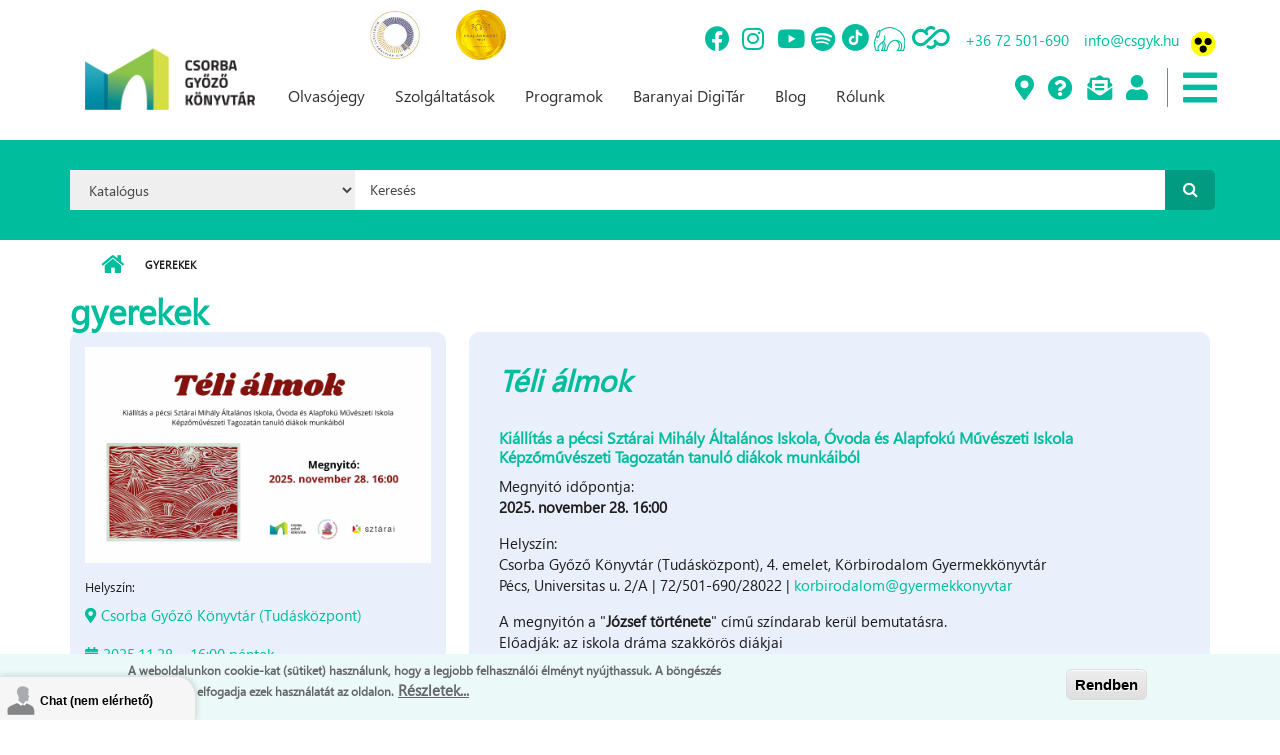

--- FILE ---
content_type: text/css
request_url: https://www.csgyk.hu/sites/all/themes/csorba_theme/style-x.css?a=268901
body_size: 3192
content:
@media only screen and (min-width: 120px) and (max-width:24000px ){

body.cbl,
body.cbl table,
body.cbl .hambuger-menu-main,
body.cbl #highlighted h2 span,
body.cbl #highlighted .views-field-title,
body.cbl #highlighted .views-field-body,
body.cbl #highlighted .views-field-view-node,
body.cbl .hirek-date-col,
body.cbl .hirek-lista .month,
body.cbl .hirek-lista .day,
body.cbl .programok-lista .month, 
body.cbl .programok-lista .day,
body.cbl .hirek-lista .hirek-text-col,
body.cbl .view-kiemelt-hir-blokk .col-first,
body.cbl .rolunk-text-col,
body.cbl .programok-text-col,
body.cbl .view-szolgaltatasok li,
body.cbl .pager li>a,
body.cbl .pager li>span,
body.cbl .group-right-basic,
body.cbl #highlighted .views-field-field-helyszin, 
body.cbl .konyvtarak .views-field-field-konyvtar-telefon, 
body.cbl #highlighted .views-field-field-szolgaltato-hely, 
body.cbl .konyvtarak .views-field-field-konyvtar-e-mail, 
body.cbl #highlighted .views-field-title, 
body.cbl .konyvtarak .views-field-title, 
body.cbl #highlighted .views-field-body, 
body.cbl .konyvtarak .views-field-nothing, 
body.cbl #highlighted .views-field-view-node, 
body.cbl .konyvtarak .views-field-field-konyvtar-nyitvatartas, 
body.cbl #highlighted .views-field-timestamp,
body.cbl .view-konyvtarak-gyujto-oldal li,
body.cbl .konyvtarak .views-label,
body.cbl .konyvajanlo-category-main span,
body.cbl .dokumentumok .item-list,
body.cbl .munkatarsaink .item-list,
body.cbl .field-type-taxonomy-term-reference .field-item a,
body.cbl #page-intro-inside,
body.cbl .ui-widget-content,
body.cbl .ui-state-default,
body.cbl #block-views-programok-naptar-block-1,
body.cbl .view-programok-naptar .calendar-calendar tr,
body.cbl .view-programok-naptar .calendar-calendar th.days,
body.cbl .view-programok-naptar .calendar-calendar tr .mini.empty,
body.cbl .calendar-calendar td,
body.cbl .view-programok-naptar .date-nav-wrapper .date-prev, 
body.cbl .view-programok-naptar .date-nav-wrapper .date-next,
body.cbl #highlighted .programok .owl-item .item-even, 
body.cbl #highlighted .programok .owl-item .item-odd, 
body.cbl #highlighted .hirek .owl-item .item-even, 
body.cbl #highlighted .hirek .owl-item .item-odd,
body.cbl #banner,
body.cbl .konyvtarak-main,
body.cbl .konyvtar-group-left, 
body.cbl .konyvtar-group-mid,
body.cbl .konyvtar-group-right,
body.cbl #bottom-content,
body.cbl .konyvtar-aloldal-programok .views-field-field-helyszin, 
body.cbl .konyvtar-aloldal-programok .views-field-title-1, 
body.cbl .konyvtar-aloldal-programok .views-field-body, 
body.cbl .konyvtar-aloldal-programok .views-field-view-node, 
body.cbl .konyvtar-aloldal-szolgaltatasok .views-field-title, 
body.cbl .konyvtar-aloldal-szolgaltatasok .views-field-body, 
body.cbl .konyvtar-aloldal-szoglaltatasok .views-field-view-node
{
	background-color: black!important;
	color: #FFFF00!important;
	background-image: none;
}

body.cbl a,
body.cbl h1, body.cbl h2, body.cbl h3, body.cbl h4, body.cbl h5, body.cbl h6,
body.cbl #footer h2,

body.cbl .main-menu-icons span,
body.cbl #hambuger-menu-icon
{
	color: #FFFF00!important;
}

body.cbl table td {
	border:0!important;
}

body.cbl .menu a:hover {
	background-color: #333333!important;
}


}